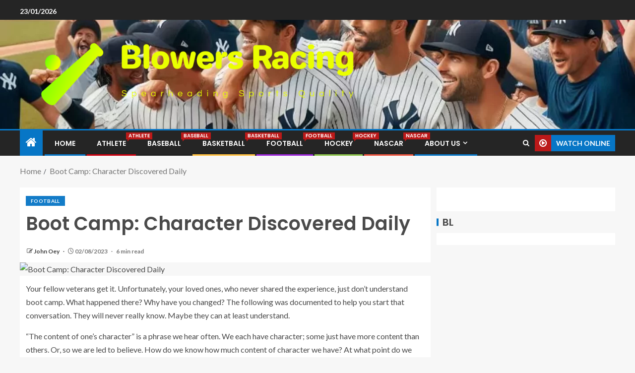

--- FILE ---
content_type: text/html; charset=UTF-8
request_url: https://blowersracing.com/boot-camp-character-discovered-daily.html
body_size: 15268
content:
<!doctype html>
<html lang="en-US" prefix="og: https://ogp.me/ns#">
<head>
    <meta charset="UTF-8">
    <meta name="viewport" content="width=device-width, initial-scale=1">
    <link rel="profile" href="https://gmpg.org/xfn/11">

    
<!-- Search Engine Optimization by Rank Math - https://rankmath.com/ -->
<title>best college football moments</title>
<meta name="description" content="Your fellow veterans get it. Unfortunately, your loved ones, who never shared the experience, just don&#039;t understand boot camp. What happened there? Why have"/>
<meta name="robots" content="follow, index, max-snippet:-1, max-video-preview:-1, max-image-preview:large"/>
<link rel="canonical" href="https://blowersracing.com/boot-camp-character-discovered-daily.html" />
<meta property="og:locale" content="en_US" />
<meta property="og:type" content="article" />
<meta property="og:title" content="best college football moments" />
<meta property="og:description" content="Your fellow veterans get it. Unfortunately, your loved ones, who never shared the experience, just don&#039;t understand boot camp. What happened there? Why have" />
<meta property="og:url" content="https://blowersracing.com/boot-camp-character-discovered-daily.html" />
<meta property="og:site_name" content="Blowers Racing" />
<meta property="article:tag" content="best college football moments" />
<meta property="article:section" content="Football" />
<meta property="article:published_time" content="2023-08-02T13:30:55+07:00" />
<meta name="twitter:card" content="summary_large_image" />
<meta name="twitter:title" content="best college football moments" />
<meta name="twitter:description" content="Your fellow veterans get it. Unfortunately, your loved ones, who never shared the experience, just don&#039;t understand boot camp. What happened there? Why have" />
<meta name="twitter:label1" content="Written by" />
<meta name="twitter:data1" content="John Oey" />
<meta name="twitter:label2" content="Time to read" />
<meta name="twitter:data2" content="6 minutes" />
<script type="application/ld+json" class="rank-math-schema">{"@context":"https://schema.org","@graph":[{"@type":["Person","Organization"],"@id":"https://blowersracing.com/#person","name":"John Oey","logo":{"@type":"ImageObject","@id":"https://blowersracing.com/#logo","url":"https://blowersracing.com/wp-content/uploads/2022/04/cropped-logo-7.png","contentUrl":"https://blowersracing.com/wp-content/uploads/2022/04/cropped-logo-7.png","caption":"Blowers Racing","inLanguage":"en-US","width":"841","height":"255"},"image":{"@type":"ImageObject","@id":"https://blowersracing.com/#logo","url":"https://blowersracing.com/wp-content/uploads/2022/04/cropped-logo-7.png","contentUrl":"https://blowersracing.com/wp-content/uploads/2022/04/cropped-logo-7.png","caption":"Blowers Racing","inLanguage":"en-US","width":"841","height":"255"}},{"@type":"WebSite","@id":"https://blowersracing.com/#website","url":"https://blowersracing.com","name":"Blowers Racing","publisher":{"@id":"https://blowersracing.com/#person"},"inLanguage":"en-US"},{"@type":"ImageObject","@id":"https://cdn.pixabay.com/photo/2016/11/23/15/28/architecture-1853520_960_720.jpg","url":"https://cdn.pixabay.com/photo/2016/11/23/15/28/architecture-1853520_960_720.jpg","width":"200","height":"200","caption":"Boot Camp: Character Discovered Daily","inLanguage":"en-US"},{"@type":"WebPage","@id":"https://blowersracing.com/boot-camp-character-discovered-daily.html#webpage","url":"https://blowersracing.com/boot-camp-character-discovered-daily.html","name":"best college football moments","datePublished":"2023-08-02T13:30:55+07:00","dateModified":"2023-08-02T13:30:55+07:00","isPartOf":{"@id":"https://blowersracing.com/#website"},"primaryImageOfPage":{"@id":"https://cdn.pixabay.com/photo/2016/11/23/15/28/architecture-1853520_960_720.jpg"},"inLanguage":"en-US"},{"@type":"Person","@id":"https://blowersracing.com/author/john-oey","name":"John Oey","url":"https://blowersracing.com/author/john-oey","image":{"@type":"ImageObject","@id":"https://secure.gravatar.com/avatar/b6490dd9aec620e1ca4c46d0ab2ccedc7d8651a2b55ad51c23566ae2bfc93382?s=96&amp;d=mm&amp;r=g","url":"https://secure.gravatar.com/avatar/b6490dd9aec620e1ca4c46d0ab2ccedc7d8651a2b55ad51c23566ae2bfc93382?s=96&amp;d=mm&amp;r=g","caption":"John Oey","inLanguage":"en-US"},"sameAs":["https://blowersracing.com/"]},{"@type":"BlogPosting","headline":"best college football moments","keywords":"best college football moments","datePublished":"2023-08-02T13:30:55+07:00","dateModified":"2023-08-02T13:30:55+07:00","articleSection":"Football","author":{"@id":"https://blowersracing.com/author/john-oey","name":"John Oey"},"publisher":{"@id":"https://blowersracing.com/#person"},"description":"Your fellow veterans get it. Unfortunately, your loved ones, who never shared the experience, just don&#039;t understand boot camp. What happened there? Why have","name":"best college football moments","@id":"https://blowersracing.com/boot-camp-character-discovered-daily.html#richSnippet","isPartOf":{"@id":"https://blowersracing.com/boot-camp-character-discovered-daily.html#webpage"},"image":{"@id":"https://cdn.pixabay.com/photo/2016/11/23/15/28/architecture-1853520_960_720.jpg"},"inLanguage":"en-US","mainEntityOfPage":{"@id":"https://blowersracing.com/boot-camp-character-discovered-daily.html#webpage"}}]}</script>
<!-- /Rank Math WordPress SEO plugin -->

<link rel='dns-prefetch' href='//fonts.googleapis.com' />
<link rel="alternate" type="application/rss+xml" title="Blowers Racing &raquo; Feed" href="https://blowersracing.com/feed" />
<link rel="alternate" title="oEmbed (JSON)" type="application/json+oembed" href="https://blowersracing.com/wp-json/oembed/1.0/embed?url=https%3A%2F%2Fblowersracing.com%2Fboot-camp-character-discovered-daily.html" />
<link rel="alternate" title="oEmbed (XML)" type="text/xml+oembed" href="https://blowersracing.com/wp-json/oembed/1.0/embed?url=https%3A%2F%2Fblowersracing.com%2Fboot-camp-character-discovered-daily.html&#038;format=xml" />
<style id='wp-img-auto-sizes-contain-inline-css' type='text/css'>
img:is([sizes=auto i],[sizes^="auto," i]){contain-intrinsic-size:3000px 1500px}
/*# sourceURL=wp-img-auto-sizes-contain-inline-css */
</style>

<style id='wp-emoji-styles-inline-css' type='text/css'>

	img.wp-smiley, img.emoji {
		display: inline !important;
		border: none !important;
		box-shadow: none !important;
		height: 1em !important;
		width: 1em !important;
		margin: 0 0.07em !important;
		vertical-align: -0.1em !important;
		background: none !important;
		padding: 0 !important;
	}
/*# sourceURL=wp-emoji-styles-inline-css */
</style>
<link rel='stylesheet' id='contact-form-7-css' href='https://blowersracing.com/wp-content/plugins/contact-form-7/includes/css/styles.css?ver=6.1.4' type='text/css' media='all' />
<style id='contact-form-7-inline-css' type='text/css'>
.wpcf7 .wpcf7-recaptcha iframe {margin-bottom: 0;}.wpcf7 .wpcf7-recaptcha[data-align="center"] > div {margin: 0 auto;}.wpcf7 .wpcf7-recaptcha[data-align="right"] > div {margin: 0 0 0 auto;}
/*# sourceURL=contact-form-7-inline-css */
</style>
<link rel='stylesheet' id='ez-toc-css' href='https://blowersracing.com/wp-content/plugins/easy-table-of-contents/assets/css/screen.min.css?ver=2.0.80' type='text/css' media='all' />
<style id='ez-toc-inline-css' type='text/css'>
div#ez-toc-container .ez-toc-title {font-size: 120%;}div#ez-toc-container .ez-toc-title {font-weight: 500;}div#ez-toc-container ul li , div#ez-toc-container ul li a {font-size: 95%;}div#ez-toc-container ul li , div#ez-toc-container ul li a {font-weight: 500;}div#ez-toc-container nav ul ul li {font-size: 90%;}.ez-toc-box-title {font-weight: bold; margin-bottom: 10px; text-align: center; text-transform: uppercase; letter-spacing: 1px; color: #666; padding-bottom: 5px;position:absolute;top:-4%;left:5%;background-color: inherit;transition: top 0.3s ease;}.ez-toc-box-title.toc-closed {top:-25%;}
.ez-toc-container-direction {direction: ltr;}.ez-toc-counter ul{counter-reset: item ;}.ez-toc-counter nav ul li a::before {content: counters(item, '.', decimal) '. ';display: inline-block;counter-increment: item;flex-grow: 0;flex-shrink: 0;margin-right: .2em; float: left; }.ez-toc-widget-direction {direction: ltr;}.ez-toc-widget-container ul{counter-reset: item ;}.ez-toc-widget-container nav ul li a::before {content: counters(item, '.', decimal) '. ';display: inline-block;counter-increment: item;flex-grow: 0;flex-shrink: 0;margin-right: .2em; float: left; }
/*# sourceURL=ez-toc-inline-css */
</style>
<link rel='stylesheet' id='aft-icons-css' href='https://blowersracing.com/wp-content/themes/enternews/assets/icons/style.css?ver=6.9' type='text/css' media='all' />
<link rel='stylesheet' id='bootstrap-css' href='https://blowersracing.com/wp-content/themes/enternews/assets/bootstrap/css/bootstrap.min.css?ver=6.9' type='text/css' media='all' />
<link rel='stylesheet' id='slick-css-css' href='https://blowersracing.com/wp-content/themes/enternews/assets/slick/css/slick.min.css?ver=6.9' type='text/css' media='all' />
<link rel='stylesheet' id='sidr-css' href='https://blowersracing.com/wp-content/themes/enternews/assets/sidr/css/jquery.sidr.dark.css?ver=6.9' type='text/css' media='all' />
<link rel='stylesheet' id='magnific-popup-css' href='https://blowersracing.com/wp-content/themes/enternews/assets/magnific-popup/magnific-popup.css?ver=6.9' type='text/css' media='all' />
<link rel='stylesheet' id='enternews-google-fonts-css' href='https://fonts.googleapis.com/css?family=Lato:400,300,400italic,900,700|Poppins:300,400,500,600,700|Roboto:100,300,400,500,700&#038;subset=latin,latin-ext' type='text/css' media='all' />
<link rel='stylesheet' id='enternews-style-css' href='https://blowersracing.com/wp-content/themes/enternews/style.css?ver=6.9' type='text/css' media='all' />
<style id='enternews-style-inline-css' type='text/css'>

        
            body,
            button,
            input,
            select,
            optgroup,
            textarea,
            p,
            .min-read,
            .enternews-widget.widget ul.cat-links li a
            {
            font-family: Lato;
            }
        
                    .enternews-widget.widget ul.nav-tabs li a,
            .nav-tabs>li,
            .main-navigation ul li a,
            body .post-excerpt,
            .sidebar-area .social-widget-menu ul li a .screen-reader-text,
            .site-title, h1, h2, h3, h4, h5, h6 {
            font-family: Poppins;
            }
        
                    .enternews-widget.widget .widget-title + ul li a,
            h4.af-author-display-name,
            .exclusive-posts .marquee a .circle-title-texts h4,
            .read-title h4 {
            font-family: Roboto;
            }

        

                    #af-preloader{
            background-color: #f5f2ee            }
        
        
            body.aft-default-mode .aft-widget-background-secondary-background.widget.enternews_youtube_video_slider_widget .widget-block .af-widget-body,
            body .post-excerpt::before,
            .enternews-widget .woocommerce-product-search button[type="submit"],
            body .enternews_author_info_widget.aft-widget-background-secondary-background.widget .widget-block,
            body .aft-widget-background-secondary-background.widget .widget-block .read-single,
            .secondary-sidebar-background #secondary,
            body .enternews_tabbed_posts_widget .nav-tabs > li > a.active,
            body .enternews_tabbed_posts_widget .nav-tabs > li > a.active:hover,
            body.aft-default-mode .enternews_posts_slider_widget.aft-widget-background-secondary-background .widget-block,
            body.aft-dark-mode .enternews_posts_slider_widget.aft-widget-background-secondary-background .widget-block,

            .aft-widget-background-secondary-background .social-widget-menu ul li a,
            .aft-widget-background-secondary-background .social-widget-menu ul li a[href*="facebook.com"],
            .aft-widget-background-secondary-background .social-widget-menu ul li a[href*="dribble.com"],
            .aft-widget-background-secondary-background .social-widget-menu ul li a[href*="vk.com"],
            .aft-widget-background-secondary-background .social-widget-menu ul li a[href*="x.com"],
            .aft-widget-background-secondary-background .social-widget-menu ul li a[href*="twitter.com"],
            .aft-widget-background-secondary-background .social-widget-menu ul li a[href*="linkedin.com"],
            .aft-widget-background-secondary-background .social-widget-menu ul li a[href*="instagram.com"],
            .aft-widget-background-secondary-background .social-widget-menu ul li a[href*="youtube.com"],
            .aft-widget-background-secondary-background .social-widget-menu ul li a[href*="vimeo.com"],
            .aft-widget-background-secondary-background .social-widget-menu ul li a[href*="pinterest.com"],
            .aft-widget-background-secondary-background .social-widget-menu ul li a[href*="tumblr.com"],
            .aft-widget-background-secondary-background .social-widget-menu ul li a[href*="wordpress.org"],
            .aft-widget-background-secondary-background .social-widget-menu ul li a[href*="whatsapp.com"],
            .aft-widget-background-secondary-background .social-widget-menu ul li a[href*="reddit.com"],
            .aft-widget-background-secondary-background .social-widget-menu ul li a[href*="t.me"],
            .aft-widget-background-secondary-background .social-widget-menu ul li a[href*="ok.ru"],
            .aft-widget-background-secondary-background .social-widget-menu ul li a[href*="wechat.com"],
            .aft-widget-background-secondary-background .social-widget-menu ul li a[href*="weibo.com"],
            .aft-widget-background-secondary-background .social-widget-menu ul li a[href*="github.com"],

            body.aft-dark-mode .is-style-fill a.wp-block-button__link:not(.has-text-color),
            body.aft-default-mode .is-style-fill a.wp-block-button__link:not(.has-text-color),

            body.aft-default-mode .aft-main-banner-section .af-banner-carousel-1.secondary-background,
            body.aft-dark-mode .aft-main-banner-section .af-banner-carousel-1.secondary-background,

            body.aft-default-mode .aft-main-banner-section .af-editors-pick .secondary-background .af-sec-post .read-single,
            body.aft-dark-mode .aft-main-banner-section .af-editors-pick .secondary-background .af-sec-post .read-single,

            body.aft-default-mode .aft-main-banner-section .af-trending-news-part .trending-posts.secondary-background .read-single,
            body.aft-dark-mode .aft-main-banner-section .af-trending-news-part .trending-posts.secondary-background .read-single,

            body.aft-dark-mode.alternative-sidebar-background #secondary .widget-title .header-after::before,
            body.aft-default-mode .wp-block-group .wp-block-comments-title::before,
            body.aft-default-mode .wp-block-group .wp-block-heading::before,
            body.aft-default-mode .wp-block-search__label::before,
            body .widget-title .header-after:before,
            body .widget-title .category-color-1.header-after::before,
            body .header-style1 .header-right-part .popular-tag-custom-link > div.custom-menu-link a > span,
            body .aft-home-icon,
            body.aft-dark-mode input[type="submit"],
            body .entry-header-details .af-post-format i:after,
            body.aft-default-mode .enternews-pagination .nav-links .page-numbers.current,
            body #scroll-up,
            .wp-block-search__button,
            body.aft-dark-mode button,
            body.aft-dark-mode input[type="button"],
            body.aft-dark-mode input[type="reset"],
            body.aft-dark-mode input[type="submit"],
            body input[type="reset"],
            body input[type="submit"],
            body input[type="button"],
            body .inner-suscribe input[type=submit],
            body .widget-title .header-after:after,
            body .widget-title .category-color-1.header-after:after,
            body.aft-default-mode .inner-suscribe input[type=submit],
            body.aft-default-mode .enternews_tabbed_posts_widget .nav-tabs > li > a.active:hover,
            body.aft-default-mode .enternews_tabbed_posts_widget .nav-tabs > li > a.active,
            body .aft-main-banner-section .aft-trending-latest-popular .nav-tabs>li.active,
            body .header-style1 .header-right-part > div.custom-menu-link > a,
            body .aft-popular-taxonomies-lists ul li a span.tag-count,
            body .aft-widget-background-secondary-background.widget .widget-block .read-single
            {
            background-color: #0776C6;
            }
            body.aft-dark-mode .is-style-outline a.wp-block-button__link:not(.has-text-color):hover,
            body.aft-default-mode .is-style-outline a.wp-block-button__link:not(.has-text-color):hover,
            body.aft-dark-mode .is-style-outline a.wp-block-button__link:not(.has-text-color),
            body.aft-default-mode .is-style-outline a.wp-block-button__link:not(.has-text-color),
            body.aft-dark-mode:not(.alternative-sidebar-background) #secondary .color-pad .wp-calendar-nav span a:not(.enternews-categories),
            body .enternews-pagination .nav-links .page-numbers:not(.current),
            body.aft-dark-mode .site-footer #wp-calendar tfoot tr td a,
            body.aft-dark-mode #wp-calendar tfoot td a,
            body.aft-default-mode .site-footer #wp-calendar tfoot tr td a,
            body.aft-default-mode #wp-calendar tfoot td a,
            body.aft-dark-mode #wp-calendar tfoot td a,
            body.aft-default-mode .wp-calendar-nav span a,
            body.aft-default-mode .wp-calendar-nav span a:visited,
            body.aft-dark-mode .wp-calendar-nav span a,
            body.aft-dark-mode #wp-calendar tbody td a,
            body.aft-dark-mode #wp-calendar tbody td#today,
            body.aft-dark-mode:not(.alternative-sidebar-background) #secondary .color-pad #wp-calendar tbody td a:not(.enternews-categories),
            body.aft-default-mode #wp-calendar tbody td#today,
            body.aft-default-mode #wp-calendar tbody td a,
            body.aft-default-mode .sticky .read-title h4 a:before {
            color: #0776C6;
            }

            body .post-excerpt {
            border-left-color: #0776C6;
            }

            body.aft-dark-mode .read-img .min-read-post-comment:after,
            body.aft-default-mode .read-img .min-read-post-comment:after{
            border-top-color: #0776C6;
            }

            body .af-fancy-spinner .af-ring:nth-child(1){
            border-right-color: #0776C6;
            }
            body.aft-dark-mode .enternews-pagination .nav-links .page-numbers.current {
            background-color: #0776C6;
            }
            body.aft-dark-mode .is-style-outline a.wp-block-button__link:not(.has-text-color),
            body.aft-default-mode .is-style-outline a.wp-block-button__link:not(.has-text-color),
            body.aft-dark-mode .enternews-pagination .nav-links .page-numbers,
            body.aft-default-mode .enternews-pagination .nav-links .page-numbers,
            body .af-sp-wave:after,
            body .bottom-bar{
            border-color: #0776C6;
            }

        
        .elementor-default .elementor-section.elementor-section-full_width > .elementor-container,
        .elementor-default .elementor-section.elementor-section-boxed > .elementor-container,
        .elementor-page .elementor-section.elementor-section-full_width > .elementor-container,
        .elementor-page .elementor-section.elementor-section-boxed > .elementor-container{
        max-width: 1200px;
        }
        .full-width-content .elementor-section-stretched,
        .align-content-left .elementor-section-stretched,
        .align-content-right .elementor-section-stretched {
        max-width: 100%;
        left: 0 !important;
        }

/*# sourceURL=enternews-style-inline-css */
</style>
<script type="c1fe51a31275fdc52f6c1665-text/javascript" src="https://blowersracing.com/wp-includes/js/jquery/jquery.min.js?ver=3.7.1" id="jquery-core-js"></script>
<script type="c1fe51a31275fdc52f6c1665-text/javascript" src="https://blowersracing.com/wp-includes/js/jquery/jquery-migrate.min.js?ver=3.4.1" id="jquery-migrate-js"></script>
<link rel="https://api.w.org/" href="https://blowersracing.com/wp-json/" /><link rel="alternate" title="JSON" type="application/json" href="https://blowersracing.com/wp-json/wp/v2/posts/9073" /><link rel="EditURI" type="application/rsd+xml" title="RSD" href="https://blowersracing.com/xmlrpc.php?rsd" />
<meta name="generator" content="WordPress 6.9" />
<link rel='shortlink' href='https://blowersracing.com/?p=9073' />
<!-- FIFU:meta:begin:image -->
<meta property="og:image" content="https://cdn.pixabay.com/photo/2016/11/23/15/28/architecture-1853520_960_720.jpg" />
<!-- FIFU:meta:end:image --><!-- FIFU:meta:begin:twitter -->
<meta name="twitter:card" content="summary_large_image" />
<meta name="twitter:title" content="Boot Camp: Character Discovered Daily" />
<meta name="twitter:description" content="" />
<meta name="twitter:image" content="https://cdn.pixabay.com/photo/2016/11/23/15/28/architecture-1853520_960_720.jpg" />
<!-- FIFU:meta:end:twitter -->        <style type="text/css">
                        body .header-style1 .top-header.data-bg:before,
            body .header-style1 .main-header.data-bg:before {
                background: rgba(0, 0, 0, 0);
            }

                        .site-title,
            .site-description {
                position: absolute;
                clip: rect(1px, 1px, 1px, 1px);
                display: none;
            }

            
            

        </style>
        <script type="c1fe51a31275fdc52f6c1665-text/javascript" id="google_gtagjs" src="https://www.googletagmanager.com/gtag/js?id=G-NFTHNN6E5C" async="async"></script>
<script type="c1fe51a31275fdc52f6c1665-text/javascript" id="google_gtagjs-inline">
/* <![CDATA[ */
window.dataLayer = window.dataLayer || [];function gtag(){dataLayer.push(arguments);}gtag('js', new Date());gtag('config', 'G-NFTHNN6E5C', {} );
/* ]]> */
</script>
<link rel="icon" href="https://blowersracing.com/wp-content/uploads/2024/06/cropped-cropped-default-1-32x32.png" sizes="32x32" />
<link rel="icon" href="https://blowersracing.com/wp-content/uploads/2024/06/cropped-cropped-default-1-192x192.png" sizes="192x192" />
<link rel="apple-touch-icon" href="https://blowersracing.com/wp-content/uploads/2024/06/cropped-cropped-default-1-180x180.png" />
<meta name="msapplication-TileImage" content="https://blowersracing.com/wp-content/uploads/2024/06/cropped-cropped-default-1-270x270.png" />

<!-- FIFU:jsonld:begin -->
<script type="application/ld+json">{"@context":"https://schema.org","@graph":[{"@type":"ImageObject","@id":"https://cdn.pixabay.com/photo/2016/11/23/15/28/architecture-1853520_960_720.jpg","url":"https://cdn.pixabay.com/photo/2016/11/23/15/28/architecture-1853520_960_720.jpg","contentUrl":"https://cdn.pixabay.com/photo/2016/11/23/15/28/architecture-1853520_960_720.jpg","mainEntityOfPage":"https://blowersracing.com/boot-camp-character-discovered-daily.html"}]}</script>
<!-- FIFU:jsonld:end -->
<link rel="preload" as="image" href="https://cdn.pixabay.com/photo/2016/11/23/15/28/architecture-1853520_960_720.jpg"><link rel="preload" as="image" href="https://cdn.pixabay.com/photo/2017/07/03/10/23/sport-2467183_960_720.jpg"><link rel="preload" as="image" href="https://cdn.pixabay.com/photo/2014/03/18/20/21/man-290186_960_720.jpg"><link rel="preload" as="image" href="https://cdn.pixabay.com/photo/2018/04/11/02/19/sunset-3309381_960_720.jpg"><link rel="preload" as="image" href="https://cdn.pixabay.com/photo/2017/09/07/09/58/basketball-2724391_960_720.png"><link rel="preload" as="image" href="https://cdn.pixabay.com/photo/2019/06/19/18/35/ice-hockey-4285440_960_720.jpg"><link rel="preload" as="image" href="https://cdn.pixabay.com/photo/2017/07/03/10/23/sport-2467183_960_720.jpg"><link rel="preload" as="image" href="https://cdn.pixabay.com/photo/2018/04/06/14/33/woman-3295953_960_720.jpg"></head>









<body class="wp-singular post-template-default single single-post postid-9073 single-format-standard wp-custom-logo wp-embed-responsive wp-theme-enternews aft-sticky-sidebar aft-default-mode default-sidebar-background header-image-default aft-main-banner-wide aft-hide-comment-count-in-list aft-hide-minutes-read-in-list aft-hide-date-author-in-list default-content-layout content-with-single-sidebar align-content-left">

<div id="page" class="site">
    <a class="skip-link screen-reader-text" href="#content">Skip to content</a>


    
    <header id="masthead" class="header-style1 header-layout-side">

          <div class="top-header">
        <div class="container-wrapper">
            <div class="top-bar-flex">
                <div class="top-bar-left col-66">
                    <div class="date-bar-left">
                                                    <span class="topbar-date">
                                        23/01/2026                                    </span>

                                                                    </div>
                                            <div class="af-secondary-menu">
                            <div class="container-wrapper">
                                
                            </div>
                        </div>
                                        </div>

                <div class="top-bar-right col-3">
  						<span class="aft-small-social-menu">
  							  						</span>
                </div>
            </div>
        </div>

    </div>
<div class="main-header  data-bg"
     data-background="https://blowersracing.com/wp-content/uploads/2024/06/cropped-89c13b04-5c42-4a5f-b7bf-4d862a11fe8c-1-665d83d19bc50-1.webp">
    <div class="container-wrapper">
        <div class="af-container-row af-flex-container af-main-header-container">

            
            <div class="af-flex-container af-inner-header-container pad aft-no-side-promo">

                <div class="logo-brand af-inner-item">
                    <div class="site-branding">
                        <a href="https://blowersracing.com/" class="custom-logo-link" rel="home"><img width="801" height="175" src="https://blowersracing.com/wp-content/uploads/2024/06/cropped-default-1.png" class="custom-logo" alt="Blowers Racing" decoding="async" fetchpriority="high" srcset="https://blowersracing.com/wp-content/uploads/2024/06/cropped-default-1.png 801w, https://blowersracing.com/wp-content/uploads/2024/06/cropped-default-1-300x66.png 300w, https://blowersracing.com/wp-content/uploads/2024/06/cropped-default-1-768x168.png 768w" sizes="(max-width: 801px) 100vw, 801px" /></a>                            <p class="site-title font-family-1">
                                <a href="https://blowersracing.com/"
                                   rel="home">Blowers Racing</a>
                            </p>
                                                                            <p class="site-description">Spearheading Sports Quality</p>
                                            </div>
                </div>

                

                            </div>

        </div>
    </div>

</div>


      <div class="header-menu-part">
        <div id="main-navigation-bar" class="bottom-bar">
          <div class="navigation-section-wrapper">
            <div class="container-wrapper">
              <div class="header-middle-part">
                <div class="navigation-container">
                  <nav class="main-navigation clearfix">
                                          <span class="aft-home-icon">
                                                <a href="https://blowersracing.com" aria-label="Home">
                          <i class="fa fa-home"
                            aria-hidden="true"></i>
                        </a>
                      </span>
                                        <div class="main-navigation-container-items-wrapper">
                      <span
                        class="toggle-menu"
                        role="button"
                        aria-controls="primary-menu"
                        aria-expanded="false"
                        tabindex="0"
                        aria-label="Menu"
                        aria-expanded="false">
                        <a href="javascript:void(0)" aria-label="Menu" class="aft-void-menu">
                          <span class="screen-reader-text">
                            Primary Menu                          </span>
                          <i class="ham"></i>
                        </a>
                      </span>
                      <div class="menu main-menu menu-desktop show-menu-border"><ul id="primary-menu" class="menu"><li id="menu-item-35" class="menu-item menu-item-type-custom menu-item-object-custom menu-item-home menu-item-35"><a href="https://blowersracing.com/">Home</a></li>
<li id="menu-item-5944" class="menu-item menu-item-type-taxonomy menu-item-object-category menu-item-5944"><a href="https://blowersracing.com/category/athlete">Athlete<span class="menu-description">Athlete</span></a></li>
<li id="menu-item-5945" class="menu-item menu-item-type-taxonomy menu-item-object-category menu-item-5945"><a href="https://blowersracing.com/category/baseball">Baseball<span class="menu-description">Baseball</span></a></li>
<li id="menu-item-5946" class="menu-item menu-item-type-taxonomy menu-item-object-category menu-item-5946"><a href="https://blowersracing.com/category/basketball">Basketball<span class="menu-description">Basketball</span></a></li>
<li id="menu-item-5947" class="menu-item menu-item-type-taxonomy menu-item-object-category current-post-ancestor current-menu-parent current-post-parent menu-item-5947"><a href="https://blowersracing.com/category/football">Football<span class="menu-description">Football</span></a></li>
<li id="menu-item-5948" class="menu-item menu-item-type-taxonomy menu-item-object-category menu-item-5948"><a href="https://blowersracing.com/category/hockey">Hockey<span class="menu-description">Hockey</span></a></li>
<li id="menu-item-5949" class="menu-item menu-item-type-taxonomy menu-item-object-category menu-item-5949"><a href="https://blowersracing.com/category/nascar">Nascar<span class="menu-description">Nascar</span></a></li>
<li id="menu-item-29" class="menu-item menu-item-type-post_type menu-item-object-page menu-item-has-children menu-item-29"><a href="https://blowersracing.com/about-us">About Us</a>
<ul class="sub-menu">
	<li id="menu-item-32" class="menu-item menu-item-type-post_type menu-item-object-page menu-item-privacy-policy menu-item-32"><a rel="privacy-policy" href="https://blowersracing.com/privacy-policy">Privacy Policy</a></li>
	<li id="menu-item-33" class="menu-item menu-item-type-post_type menu-item-object-page menu-item-33"><a href="https://blowersracing.com/terms-and-conditions">Terms and Conditions</a></li>
	<li id="menu-item-31" class="menu-item menu-item-type-post_type menu-item-object-page menu-item-31"><a href="https://blowersracing.com/contact-us">Contact Us</a></li>
	<li id="menu-item-34" class="menu-item menu-item-type-post_type menu-item-object-page menu-item-34"><a href="https://blowersracing.com/sitemap">Sitemap</a></li>
	<li id="menu-item-30" class="menu-item menu-item-type-post_type menu-item-object-page menu-item-30"><a href="https://blowersracing.com/advertise-here">Advertise Here</a></li>
</ul>
</li>
</ul></div>                    </div>
                  </nav>
                </div>
              </div>
              <div class="header-right-part">
                <div class="af-search-wrap">
                  <div class="search-overlay">
                    <a href="#" title="Search" aria-label="Search" class="search-icon">
                      <i class="fa fa-search"></i>
                    </a>
                    <div class="af-search-form">
                      <form role="search" method="get" class="search-form" action="https://blowersracing.com/">
				<label>
					<span class="screen-reader-text">Search for:</span>
					<input type="search" class="search-field" placeholder="Search &hellip;" value="" name="s" />
				</label>
				<input type="submit" class="search-submit" value="Search" />
			</form>                    </div>
                  </div>
                </div>
                <div class="popular-tag-custom-link">
                                      <div class="custom-menu-link">

                      <a href="">
                        <i class="fa fa-play-circle-o"
                          aria-hidden="true"></i>
                        <span>Watch Online</span>
                      </a>
                    </div>

                  
                </div>
              </div>
            </div>
          </div>
        </div>
      </div>

    </header>

    <!-- end slider-section -->

    
                   <div class="container-wrapper">
            <div class="af-breadcrumbs font-family-1 color-pad af-container-block-wrapper">

                <div role="navigation" aria-label="Breadcrumbs" class="breadcrumb-trail breadcrumbs" itemprop="breadcrumb"><ul class="trail-items" itemscope itemtype="http://schema.org/BreadcrumbList"><meta name="numberOfItems" content="2" /><meta name="itemListOrder" content="Ascending" /><li itemprop="itemListElement" itemscope itemtype="http://schema.org/ListItem" class="trail-item trail-begin"><a href="https://blowersracing.com" rel="home" itemprop="item"><span itemprop="name">Home</span></a><meta itemprop="position" content="1" /></li><li itemprop="itemListElement" itemscope itemtype="http://schema.org/ListItem" class="trail-item trail-end"><a href="https://blowersracing.com/boot-camp-character-discovered-daily.html" itemprop="item"><span itemprop="name">Boot Camp: Character Discovered Daily</span></a><meta itemprop="position" content="2" /></li></ul></div>
            </div>
        </div>
        


    <div id="content" class="container-wrapper ">
    <div class="af-container-block-wrapper clearfix">
        <div id="primary" class="content-area ">
            <main id="main" class="site-main ">
                                    <article id="post-9073" class="post-9073 post type-post status-publish format-standard has-post-thumbnail hentry category-football tag-best-college-football-moments">


                        <header class="entry-header">

                            <div class="enternews-entry-header-details-wrap">
                                    <div class="entry-header-details  af-have-yt-link">
                    <div class="read-categories af-category-inside-img">
                <ul class="cat-links"><li class="meta-category">
                             <a class="enternews-categories category-color-1"aria-label="Football" href="https://blowersracing.com/category/football" alt="View all posts in Football"> 
                                 Football
                             </a>
                        </li></ul>
            </div>
        
        <h1 class="entry-title">Boot Camp: Character Discovered Daily</h1>        <div class="post-meta-share-wrapper">
            <div class="post-meta-detail">
                                    <span class="min-read-post-format">
                                                                            </span>
                <span class="entry-meta">
                                        
      <span class="item-metadata posts-author byline">
        <i class="fa fa-pencil-square-o"></i>
                        <a href="https://blowersracing.com/author/john-oey">
                    John Oey                </a>
             </span>
                                    </span>
                      <span class="item-metadata posts-date">
        <i class="fa fa-clock-o"></i>
        02/08/2023      </span>
                    <span class="min-read">6 min read</span>            </div>
                    </div>


    </div>
                                </div>
                        </header><!-- .entry-header -->

                        <div class="enternews-entry-featured-image-wrap float-l">
                                    <div class="read-img pos-rel">
                    <div class="post-thumbnail full-width-image">
          <img post-id="9073" fifu-featured="1" width="1024" src="https://cdn.pixabay.com/photo/2016/11/23/15/28/architecture-1853520_960_720.jpg" class="attachment-enternews-featured size-enternews-featured wp-post-image" alt="Boot Camp: Character Discovered Daily" title="Boot Camp: Character Discovered Daily" title="Boot Camp: Character Discovered Daily" decoding="async" />        </div>
      
                <span class="aft-image-caption-wrap">
                                  </span>
        </div>
                            </div>


                        
                        <div class="entry-content-wrap read-single">
                            

        <div class="entry-content read-details">
            <p>Your fellow veterans get it. Unfortunately, your loved ones, who never shared the experience, just don&#8217;t understand boot camp. What happened there? Why have you changed? The following was documented to help you start that conversation. They will never really know. Maybe they can at least understand.</p>
<p>&#8220;The content of one&#8217;s character&#8221; is a phrase we hear often. We each have character; some just have more content than others. Or, so we are led to believe. How do we know how much content of character we have? At what point do we reach our bottom? How do we react when we stare into that abyss? These are the questions basic military training, known affectionately as &#8216;boot camp&#8217;, allows each one of us to answer for ourselves.</p>
<p>During the summer of 1989, I had the distinct pleasure of serving as a Cadet Training Officer for Air Force ROTC at Dover AFB, DE. This was a six-week encampment designed to both mold college students into leaders of American warriors and to weed out those unable to meet stringent USAF officer requirements. Along with the rest of the staff, I reported a week early for mission review and plan development.</p>
<p>Just hours before the cadets would arrive at daybreak, my true mission was completely revealed. After spending the evening together as a staff for R&amp;R, I looked around the room only to realize that I was left alone with the Commandant of Cadets, a Lieutenant Colonel of impeccable credentials. He asked me to sit close to him and began to speak out of character in soft tones, &#8220;Civilians will be arriving here in a few hours. I&#8217;m counting on you to make sure officer candidates leave.&#8221; Expecting this was the complete thought, I responded with the customary &#8220;Hooah&#8221; to acknowledge I understood my mission and accepted its challenge. But, he went on.</p>
<p>As he spoke, I felt his intensity rise. Though he never got loud, his passion and sincerity captured my attention and filled me with great anticipation. I was no longer having a casual conversation. I was experiencing one of the most memorable moments of my life which would lead to a significant emotional event in the coming weeks. &#8220;I want you to break every cadet that comes through that gate. Break them mentally, break them physically, or break them emotionally &#8211; but, break them! Then, they&#8217;ll know the depth of their character.&#8221; I sat there, mouth agape, obviously taken by surprise and pondering deep thoughts as he finished, &#8220;They can&#8217;t be rebuilt Air Force&#8230; They can&#8217;t lead Airmen to war&#8230; Until they find what they&#8217;ve got deep inside.&#8221;</p>
<p>It was almost four weeks later until I internalized his words. I was checking the barracks at o&#8217;dark thirty, expecting the cadets all asleep; yet, knowing they might be shining shoes by the light of the moon or studying by flashlight. These things had to be done at night. Time was not permitted in the daily routine for cadets to accomplish all assigned tasks. Nonetheless, as the night-stalker, my duty was to punish anyone caught. It was a game. They had to do whatever necessary to pass courses, inspections, and physical fitness tests; I amped up the difficulty level. There was only one cadet up that night. He was out in the open scrubbing the floor to a high polish when I came upon him.</p>
<p>Within minutes I had him outside doing push-ups. As he counted them off, &#8220;1, 2, 3, 1, sir&#8230;1, 2, 3, 2, sir&#8221; I detected a comical flippancy to his cadence. He had done this before. He knew the game by now and was prepared to wait me out so he could return to his barracks and feign sleep until I left the area. The Commandant&#8217;s words returned to me. I didn&#8217;t quite know how to accomplish my mission. I did know: <em>failure was not an option</em>.</p>
<p>This was a huge specimen of a man before me. Had he not chosen to defend freedom, he could have easily decided to spend his time chasing a football as he broke linemen in half and ate quarterbacks for a light snack. He proceeded past 50. I lectured. I told him he was government property now and he was not taking very good care of that property. By the time he passed 100, I was extolling the virtues of sleep and the body&#8217;s need for rest. It was not until close to 200 four-count push-ups that he even began to slow. But, by 250 he was mine. I didn&#8217;t need to yell. I had learned that a whisper was much more powerful. I put my lips ever-so-close to ear and questioned his manhood. As his arms began to shake from lifting his mammoth frame so many times, I knew his strength was leaving him. A few more and he was physically unable to continue. I had forced him to the end of his physical limits. He tried to push himself up; but, his arms were no longer cooperating.</p>
<p>&#8220;Have you had enough?&#8221; I barked loud enough to change the mood; yet, not so loud as to wake those sleeping inside. &#8220;No, sir,&#8221; he returned crisply, now with serious desperation in his tone. I invited him to quit, &#8220;Maybe my Air Force isn&#8217;t the place for you, cadet. Say the word and you&#8217;ll be back in your mother&#8217;s arms before this time tomorrow.&#8221; I barely completed the sentence when he belched out, &#8220;I will not quit, sir.&#8221; His body didn&#8217;t agree. He was done. I called him to attention and stood nose-to-nose with him. &#8220;This isn&#8217;t the job for you,&#8221; I prodded softly &#8220;why don&#8217;t you go back home to mommy. There&#8217;s enough Air Force in me for the two of us. Say the word, cadet.&#8221; His face began to tighten. His muscles, though fatigued, grew taught. His eyes pierced me like daggers. His gaze was chilling.</p>
<p>I was no slouch myself. At 6&#8242; 5&#8243;, 220 lbs I was not only the Athletic Training Officer, I was also a martial arts fighter with the state record for the fastest knock-out in Pennsylvanian history and a soon-to-be Air Force athlete for that sport. Though I had faced large men in the ring, what stood eyeball-to-eyeball before me was more than a man. He was a giant of which epics are written &#8211; a mountain given voice. As I noticed the muscular definition of his tree-trunk-like arms, I believed I could almost smell his rage.</p>
<p>Just as I prepared for the worst, I realized it was not rage in the air. It was the content of a man&#8217;s character I was witnessing. A tear rolled down from his right eye. &#8220;I will not quit, sir&#8221; he bellowed out as his voiced cracked, &#8220;there is nothing you can do to me&#8230;&#8221; Both eyes were tearing now. &#8220;Nothing you can say to me&#8230;&#8221; The resolve returned to his voice. &#8220;&#8230;to make me quit, sir.&#8221; He straightened his shoulders even more, tightened his fists, stood at attention in perfect form and finished, &#8220;We can stay here as long as you want, sir&#8230;.as long as you need to&#8230; &#8217;til you understand, that I WILL NEVER QUIT!&#8221; We didn&#8217;t need to stay any longer. My work was done. He had found his bottom and saw the content it contained.</p>
<p>Weeks later, at his graduation ceremony, he saluted smartly then extended his hand in friendship. &#8220;I&#8217;ll never be able to thank you properly for that night,&#8221; he said as his eyes dropped from mine. I took his hand and shook it with purpose, responding, &#8220;And you&#8217;ll never need to, Hooah?&#8221; His gazed affixed firmly to mine as his grip strengthened and he ended our time together with one parting thought. For there was but one thing he could say to show his complete understanding: &#8220;Hooah.&#8221; This was a leader of warriors.</p>
                            <div class="post-item-metadata entry-meta">
                    <span class="tags-links">Tags: <a href="https://blowersracing.com/tag/best-college-football-moments" rel="tag">best college football moments</a></span>                </div>
                        
	<nav class="navigation post-navigation" aria-label="Post navigation">
		<h2 class="screen-reader-text">Post navigation</h2>
		<div class="nav-links"><div class="nav-previous"><a href="https://blowersracing.com/cylinder-head-air-flow.html" rel="prev"><span class="em-post-navigation">Previous</span> Cylinder Head Air Flow</a></div><div class="nav-next"><a href="https://blowersracing.com/big-names-in-american-football-history.html" rel="next"><span class="em-post-navigation">Next</span> Big Names in American Football History</a></div></div>
	</nav>                    </div><!-- .entry-content -->
                        </div>

                        <div class="aft-comment-related-wrap">
                            
                            
<div class="promotionspace enable-promotionspace">


  <div class="af-reated-posts grid-layout">
            <h4 class="widget-title header-after1">
          <span class="header-after">
            More Stories          </span>
        </h4>
            <div class="af-container-row clearfix">
                  <div class="col-3 float-l pad latest-posts-grid af-sec-post" data-mh="latest-posts-grid">
            <div class="read-single color-pad">
              <div class="read-img pos-rel read-bg-img">
                <img post-id="8581" fifu-featured="1" width="300" height="300" src="https://cdn.pixabay.com/photo/2017/07/03/10/23/sport-2467183_960_720.jpg" class="attachment-medium size-medium wp-post-image" alt="Golf Ball Comparison For The Average Golfer" title="Golf Ball Comparison For The Average Golfer" title="Golf Ball Comparison For The Average Golfer" decoding="async" />                <div class="min-read-post-format">
                                    <span class="min-read-item">
                    <span class="min-read">3 min read</span>                  </span>
                </div>
                <a href="https://blowersracing.com/golf-ball-comparison-for-the-average-golfer.html" aria-label="Golf Ball Comparison For The Average Golfer"></a>
                <div class="read-categories af-category-inside-img">

                  <ul class="cat-links"><li class="meta-category">
                             <a class="enternews-categories category-color-1"aria-label="Football" href="https://blowersracing.com/category/football" alt="View all posts in Football"> 
                                 Football
                             </a>
                        </li></ul>                </div>
              </div>
              <div class="read-details color-tp-pad no-color-pad">

                <div class="read-title">
                  <h4>
                    <a href="https://blowersracing.com/golf-ball-comparison-for-the-average-golfer.html" aria-label="Golf Ball Comparison For The Average Golfer">Golf Ball Comparison For The Average Golfer</a>
                  </h4>
                </div>
                <div class="entry-meta">
                  
      <span class="author-links">

                  <span class="item-metadata posts-date">
            <i class="fa fa-clock-o"></i>
            20/01/2026          </span>
                
          <span class="item-metadata posts-author byline">
            <i class="fa fa-pencil-square-o"></i>
                            <a href="https://blowersracing.com/author/john-oey">
                    John Oey                </a>
                 </span>
          
      </span>
                    </div>

              </div>
            </div>
          </div>
                <div class="col-3 float-l pad latest-posts-grid af-sec-post" data-mh="latest-posts-grid">
            <div class="read-single color-pad">
              <div class="read-img pos-rel read-bg-img">
                <img post-id="9211" fifu-featured="1" width="300" height="300" src="https://cdn.pixabay.com/photo/2014/03/18/20/21/man-290186_960_720.jpg" class="attachment-medium size-medium wp-post-image" alt="Equal Education For All American Students" title="Equal Education For All American Students" title="Equal Education For All American Students" decoding="async" />                <div class="min-read-post-format">
                                    <span class="min-read-item">
                    <span class="min-read">7 min read</span>                  </span>
                </div>
                <a href="https://blowersracing.com/equal-education-for-all-american-students.html" aria-label="Equal Education For All American Students"></a>
                <div class="read-categories af-category-inside-img">

                  <ul class="cat-links"><li class="meta-category">
                             <a class="enternews-categories category-color-1"aria-label="Football" href="https://blowersracing.com/category/football" alt="View all posts in Football"> 
                                 Football
                             </a>
                        </li></ul>                </div>
              </div>
              <div class="read-details color-tp-pad no-color-pad">

                <div class="read-title">
                  <h4>
                    <a href="https://blowersracing.com/equal-education-for-all-american-students.html" aria-label="Equal Education For All American Students">Equal Education For All American Students</a>
                  </h4>
                </div>
                <div class="entry-meta">
                  
      <span class="author-links">

                  <span class="item-metadata posts-date">
            <i class="fa fa-clock-o"></i>
            11/01/2026          </span>
                
          <span class="item-metadata posts-author byline">
            <i class="fa fa-pencil-square-o"></i>
                            <a href="https://blowersracing.com/author/john-oey">
                    John Oey                </a>
                 </span>
          
      </span>
                    </div>

              </div>
            </div>
          </div>
                <div class="col-3 float-l pad latest-posts-grid af-sec-post" data-mh="latest-posts-grid">
            <div class="read-single color-pad">
              <div class="read-img pos-rel read-bg-img">
                <img post-id="8183" fifu-featured="1" width="300" height="300" src="https://cdn.pixabay.com/photo/2018/04/11/02/19/sunset-3309381_960_720.jpg" class="attachment-medium size-medium wp-post-image" alt="Benefits of Live Streaming Cooking Skills on Social Media Platforms" title="Benefits of Live Streaming Cooking Skills on Social Media Platforms" title="Benefits of Live Streaming Cooking Skills on Social Media Platforms" decoding="async" loading="lazy" />                <div class="min-read-post-format">
                                    <span class="min-read-item">
                    <span class="min-read">3 min read</span>                  </span>
                </div>
                <a href="https://blowersracing.com/benefits-of-live-streaming-cooking-skills-on-social-media-platforms.html" aria-label="Benefits of Live Streaming Cooking Skills on Social Media Platforms"></a>
                <div class="read-categories af-category-inside-img">

                  <ul class="cat-links"><li class="meta-category">
                             <a class="enternews-categories category-color-1"aria-label="Football" href="https://blowersracing.com/category/football" alt="View all posts in Football"> 
                                 Football
                             </a>
                        </li></ul>                </div>
              </div>
              <div class="read-details color-tp-pad no-color-pad">

                <div class="read-title">
                  <h4>
                    <a href="https://blowersracing.com/benefits-of-live-streaming-cooking-skills-on-social-media-platforms.html" aria-label="Benefits of Live Streaming Cooking Skills on Social Media Platforms">Benefits of Live Streaming Cooking Skills on Social Media Platforms</a>
                  </h4>
                </div>
                <div class="entry-meta">
                  
      <span class="author-links">

                  <span class="item-metadata posts-date">
            <i class="fa fa-clock-o"></i>
            05/01/2026          </span>
                
          <span class="item-metadata posts-author byline">
            <i class="fa fa-pencil-square-o"></i>
                            <a href="https://blowersracing.com/author/john-oey">
                    John Oey                </a>
                 </span>
          
      </span>
                    </div>

              </div>
            </div>
          </div>
            </div>

  </div>
</div>                        </div>


                    </article>
                
            </main><!-- #main -->
        </div><!-- #primary -->
        



<div id="secondary" class="sidebar-area sidebar-sticky-top">
        <aside class="widget-area color-pad">
            <div id="magenet_widget-2" class="widget enternews-widget widget_magenet_widget"><aside class="widget magenet_widget_box"><div class="mads-block"></div></aside></div><div id="execphp-2" class="widget enternews-widget widget_execphp"><h2 class="widget-title widget-title-1"><span class="header-after">bl</span></h2>			<div class="execphpwidget"></div>
		</div>        </aside>
</div>    </div>
<!-- wmm w -->

</div>



<div class="af-main-banner-latest-posts grid-layout">
  <div class="container-wrapper">
    <div class="af-container-block-wrapper pad-20">
      <div class="widget-title-section">
                  <h4 class="widget-title header-after1">
            <span class="header-after">
              Related Article            </span>
          </h4>
        
      </div>
      <div class="af-container-row clearfix">
                    <div class="col-4 pad float-l" data-mh="you-may-have-missed">
              <div class="read-single color-pad">
                <div class="read-img pos-rel read-bg-img">
                  <img post-id="7665" fifu-featured="1" width="300" height="300" src="https://cdn.pixabay.com/photo/2017/09/07/09/58/basketball-2724391_960_720.png" class="attachment-medium size-medium wp-post-image" alt="Defensive Basketball Techniques" title="Defensive Basketball Techniques" title="Defensive Basketball Techniques" decoding="async" loading="lazy" />                  <div class="min-read-post-format">
                                        <span class="min-read-item">
                      <span class="min-read">7 min read</span>                    </span>
                  </div>
                  <a href="https://blowersracing.com/defensive-basketball-techniques.html" aria-label="Defensive Basketball Techniques"></a>
                  <div class="read-categories af-category-inside-img">

                    <ul class="cat-links"><li class="meta-category">
                             <a class="enternews-categories category-color-1"aria-label="Basketball" href="https://blowersracing.com/category/basketball" alt="View all posts in Basketball"> 
                                 Basketball
                             </a>
                        </li></ul>                  </div>
                </div>
                <div class="read-details color-tp-pad">


                  <div class="read-title">
                    <h4>
                      <a href="https://blowersracing.com/defensive-basketball-techniques.html" aria-label="Defensive Basketball Techniques">Defensive Basketball Techniques</a>
                    </h4>
                  </div>
                  <div class="entry-meta">
                    
      <span class="author-links">

                  <span class="item-metadata posts-date">
            <i class="fa fa-clock-o"></i>
            22/01/2026          </span>
                
          <span class="item-metadata posts-author byline">
            <i class="fa fa-pencil-square-o"></i>
                            <a href="https://blowersracing.com/author/john-oey">
                    John Oey                </a>
                 </span>
          
      </span>
                      </div>
                </div>
              </div>
            </div>
                      <div class="col-4 pad float-l" data-mh="you-may-have-missed">
              <div class="read-single color-pad">
                <div class="read-img pos-rel read-bg-img">
                  <img post-id="8041" fifu-featured="1" width="300" height="300" src="https://cdn.pixabay.com/photo/2019/06/19/18/35/ice-hockey-4285440_960_720.jpg" class="attachment-medium size-medium wp-post-image" alt="Disney World Vacation Guidebook &#8211; DW Savers" title="Disney World Vacation Guidebook &#8211; DW Savers" title="Disney World Vacation Guidebook &#8211; DW Savers" decoding="async" loading="lazy" />                  <div class="min-read-post-format">
                                        <span class="min-read-item">
                      <span class="min-read">17 min read</span>                    </span>
                  </div>
                  <a href="https://blowersracing.com/disney-world-vacation-guidebook-dw-savers.html" aria-label="Disney World Vacation Guidebook &#8211; DW Savers"></a>
                  <div class="read-categories af-category-inside-img">

                    <ul class="cat-links"><li class="meta-category">
                             <a class="enternews-categories category-color-1"aria-label="Hockey" href="https://blowersracing.com/category/hockey" alt="View all posts in Hockey"> 
                                 Hockey
                             </a>
                        </li></ul>                  </div>
                </div>
                <div class="read-details color-tp-pad">


                  <div class="read-title">
                    <h4>
                      <a href="https://blowersracing.com/disney-world-vacation-guidebook-dw-savers.html" aria-label="Disney World Vacation Guidebook &#8211; DW Savers">Disney World Vacation Guidebook &#8211; DW Savers</a>
                    </h4>
                  </div>
                  <div class="entry-meta">
                    
      <span class="author-links">

                  <span class="item-metadata posts-date">
            <i class="fa fa-clock-o"></i>
            21/01/2026          </span>
                
          <span class="item-metadata posts-author byline">
            <i class="fa fa-pencil-square-o"></i>
                            <a href="https://blowersracing.com/author/john-oey">
                    John Oey                </a>
                 </span>
          
      </span>
                      </div>
                </div>
              </div>
            </div>
                      <div class="col-4 pad float-l" data-mh="you-may-have-missed">
              <div class="read-single color-pad">
                <div class="read-img pos-rel read-bg-img">
                  <img post-id="8581" fifu-featured="1" width="300" height="300" src="https://cdn.pixabay.com/photo/2017/07/03/10/23/sport-2467183_960_720.jpg" class="attachment-medium size-medium wp-post-image" alt="Golf Ball Comparison For The Average Golfer" title="Golf Ball Comparison For The Average Golfer" title="Golf Ball Comparison For The Average Golfer" decoding="async" loading="lazy" />                  <div class="min-read-post-format">
                                        <span class="min-read-item">
                      <span class="min-read">3 min read</span>                    </span>
                  </div>
                  <a href="https://blowersracing.com/golf-ball-comparison-for-the-average-golfer.html" aria-label="Golf Ball Comparison For The Average Golfer"></a>
                  <div class="read-categories af-category-inside-img">

                    <ul class="cat-links"><li class="meta-category">
                             <a class="enternews-categories category-color-1"aria-label="Football" href="https://blowersracing.com/category/football" alt="View all posts in Football"> 
                                 Football
                             </a>
                        </li></ul>                  </div>
                </div>
                <div class="read-details color-tp-pad">


                  <div class="read-title">
                    <h4>
                      <a href="https://blowersracing.com/golf-ball-comparison-for-the-average-golfer.html" aria-label="Golf Ball Comparison For The Average Golfer">Golf Ball Comparison For The Average Golfer</a>
                    </h4>
                  </div>
                  <div class="entry-meta">
                    
      <span class="author-links">

                  <span class="item-metadata posts-date">
            <i class="fa fa-clock-o"></i>
            20/01/2026          </span>
                
          <span class="item-metadata posts-author byline">
            <i class="fa fa-pencil-square-o"></i>
                            <a href="https://blowersracing.com/author/john-oey">
                    John Oey                </a>
                 </span>
          
      </span>
                      </div>
                </div>
              </div>
            </div>
                      <div class="col-4 pad float-l" data-mh="you-may-have-missed">
              <div class="read-single color-pad">
                <div class="read-img pos-rel read-bg-img">
                  <img post-id="8725" fifu-featured="1" width="300" height="300" src="https://cdn.pixabay.com/photo/2018/04/06/14/33/woman-3295953_960_720.jpg" class="attachment-medium size-medium wp-post-image" alt="PR Brainstorming Tips" title="PR Brainstorming Tips" title="PR Brainstorming Tips" decoding="async" loading="lazy" />                  <div class="min-read-post-format">
                                        <span class="min-read-item">
                      <span class="min-read">3 min read</span>                    </span>
                  </div>
                  <a href="https://blowersracing.com/pr-brainstorming-tips.html" aria-label="PR Brainstorming Tips"></a>
                  <div class="read-categories af-category-inside-img">

                    <ul class="cat-links"><li class="meta-category">
                             <a class="enternews-categories category-color-1"aria-label="Hockey" href="https://blowersracing.com/category/hockey" alt="View all posts in Hockey"> 
                                 Hockey
                             </a>
                        </li></ul>                  </div>
                </div>
                <div class="read-details color-tp-pad">


                  <div class="read-title">
                    <h4>
                      <a href="https://blowersracing.com/pr-brainstorming-tips.html" aria-label="PR Brainstorming Tips">PR Brainstorming Tips</a>
                    </h4>
                  </div>
                  <div class="entry-meta">
                    
      <span class="author-links">

                  <span class="item-metadata posts-date">
            <i class="fa fa-clock-o"></i>
            19/01/2026          </span>
                
          <span class="item-metadata posts-author byline">
            <i class="fa fa-pencil-square-o"></i>
                            <a href="https://blowersracing.com/author/john-oey">
                    John Oey                </a>
                 </span>
          
      </span>
                      </div>
                </div>
              </div>
            </div>
                        </div>
    </div>
  </div>
</div>
<footer class="site-footer">
        
                <div class="site-info">
        <div class="container-wrapper">
            <div class="af-container-row">
                <div class="col-1 color-pad">
                                                                seosae.com © All rights reserved.                                                                                    <span class="sep"> | </span>
                        <a href="https://afthemes.com/products/enternews">EnterNews</a> by AF themes.                                    </div>
            </div>
        </div>
    </div>
</footer>
</div>
<a id="scroll-up" class="secondary-color">
    <i class="fa fa-angle-up"></i>
</a>
<script type="c1fe51a31275fdc52f6c1665-text/javascript">
<!--
var _acic={dataProvider:10};(function(){var e=document.createElement("script");e.type="text/javascript";e.async=true;e.src="https://www.acint.net/aci.js";var t=document.getElementsByTagName("script")[0];t.parentNode.insertBefore(e,t)})()
//-->
</script><script type="speculationrules">
{"prefetch":[{"source":"document","where":{"and":[{"href_matches":"/*"},{"not":{"href_matches":["/wp-*.php","/wp-admin/*","/wp-content/uploads/*","/wp-content/*","/wp-content/plugins/*","/wp-content/themes/enternews/*","/*\\?(.+)"]}},{"not":{"selector_matches":"a[rel~=\"nofollow\"]"}},{"not":{"selector_matches":".no-prefetch, .no-prefetch a"}}]},"eagerness":"conservative"}]}
</script>
<script type="c1fe51a31275fdc52f6c1665-text/javascript" src="https://blowersracing.com/wp-includes/js/dist/hooks.min.js?ver=dd5603f07f9220ed27f1" id="wp-hooks-js"></script>
<script type="c1fe51a31275fdc52f6c1665-text/javascript" src="https://blowersracing.com/wp-includes/js/dist/i18n.min.js?ver=c26c3dc7bed366793375" id="wp-i18n-js"></script>
<script type="c1fe51a31275fdc52f6c1665-text/javascript" id="wp-i18n-js-after">
/* <![CDATA[ */
wp.i18n.setLocaleData( { 'text direction\u0004ltr': [ 'ltr' ] } );
//# sourceURL=wp-i18n-js-after
/* ]]> */
</script>
<script type="c1fe51a31275fdc52f6c1665-text/javascript" src="https://blowersracing.com/wp-content/plugins/contact-form-7/includes/swv/js/index.js?ver=6.1.4" id="swv-js"></script>
<script type="c1fe51a31275fdc52f6c1665-text/javascript" id="contact-form-7-js-before">
/* <![CDATA[ */
var wpcf7 = {
    "api": {
        "root": "https:\/\/blowersracing.com\/wp-json\/",
        "namespace": "contact-form-7\/v1"
    },
    "cached": 1
};
//# sourceURL=contact-form-7-js-before
/* ]]> */
</script>
<script type="c1fe51a31275fdc52f6c1665-text/javascript" src="https://blowersracing.com/wp-content/plugins/contact-form-7/includes/js/index.js?ver=6.1.4" id="contact-form-7-js"></script>
<script type="c1fe51a31275fdc52f6c1665-text/javascript" src="https://blowersracing.com/wp-content/themes/enternews/js/navigation.js?ver=20151215" id="enternews-navigation-js"></script>
<script type="c1fe51a31275fdc52f6c1665-text/javascript" src="https://blowersracing.com/wp-content/themes/enternews/js/skip-link-focus-fix.js?ver=20151215" id="enternews-skip-link-focus-fix-js"></script>
<script type="c1fe51a31275fdc52f6c1665-text/javascript" src="https://blowersracing.com/wp-content/themes/enternews/assets/slick/js/slick.min.js?ver=6.9" id="slick-js-js"></script>
<script type="c1fe51a31275fdc52f6c1665-text/javascript" src="https://blowersracing.com/wp-content/themes/enternews/assets/bootstrap/js/bootstrap.min.js?ver=6.9" id="bootstrap-js"></script>
<script type="c1fe51a31275fdc52f6c1665-text/javascript" src="https://blowersracing.com/wp-content/themes/enternews/assets/sidr/js/jquery.sidr.min.js?ver=6.9" id="sidr-js"></script>
<script type="c1fe51a31275fdc52f6c1665-text/javascript" src="https://blowersracing.com/wp-content/themes/enternews/assets/magnific-popup/jquery.magnific-popup.min.js?ver=6.9" id="magnific-popup-js"></script>
<script type="c1fe51a31275fdc52f6c1665-text/javascript" src="https://blowersracing.com/wp-content/themes/enternews/assets/jquery-match-height/jquery.matchHeight.min.js?ver=6.9" id="matchheight-js"></script>
<script type="c1fe51a31275fdc52f6c1665-text/javascript" src="https://blowersracing.com/wp-content/themes/enternews/assets/marquee/jquery.marquee.js?ver=6.9" id="marquee-js"></script>
<script type="c1fe51a31275fdc52f6c1665-text/javascript" src="https://blowersracing.com/wp-content/themes/enternews/assets/theiaStickySidebar/theia-sticky-sidebar.min.js?ver=6.9" id="sticky-sidebar-js"></script>
<script type="c1fe51a31275fdc52f6c1665-text/javascript" src="https://blowersracing.com/wp-includes/js/imagesloaded.min.js?ver=5.0.0" id="imagesloaded-js"></script>
<script type="c1fe51a31275fdc52f6c1665-text/javascript" src="https://blowersracing.com/wp-includes/js/masonry.min.js?ver=4.2.2" id="masonry-js"></script>
<script type="c1fe51a31275fdc52f6c1665-text/javascript" src="https://blowersracing.com/wp-content/themes/enternews/admin-dashboard/dist/enternews_scripts.build.js?ver=6.9" id="enternews-script-js"></script>
<script id="wp-emoji-settings" type="application/json">
{"baseUrl":"https://s.w.org/images/core/emoji/17.0.2/72x72/","ext":".png","svgUrl":"https://s.w.org/images/core/emoji/17.0.2/svg/","svgExt":".svg","source":{"concatemoji":"https://blowersracing.com/wp-includes/js/wp-emoji-release.min.js?ver=6.9"}}
</script>
<script type="c1fe51a31275fdc52f6c1665-module">
/* <![CDATA[ */
/*! This file is auto-generated */
const a=JSON.parse(document.getElementById("wp-emoji-settings").textContent),o=(window._wpemojiSettings=a,"wpEmojiSettingsSupports"),s=["flag","emoji"];function i(e){try{var t={supportTests:e,timestamp:(new Date).valueOf()};sessionStorage.setItem(o,JSON.stringify(t))}catch(e){}}function c(e,t,n){e.clearRect(0,0,e.canvas.width,e.canvas.height),e.fillText(t,0,0);t=new Uint32Array(e.getImageData(0,0,e.canvas.width,e.canvas.height).data);e.clearRect(0,0,e.canvas.width,e.canvas.height),e.fillText(n,0,0);const a=new Uint32Array(e.getImageData(0,0,e.canvas.width,e.canvas.height).data);return t.every((e,t)=>e===a[t])}function p(e,t){e.clearRect(0,0,e.canvas.width,e.canvas.height),e.fillText(t,0,0);var n=e.getImageData(16,16,1,1);for(let e=0;e<n.data.length;e++)if(0!==n.data[e])return!1;return!0}function u(e,t,n,a){switch(t){case"flag":return n(e,"\ud83c\udff3\ufe0f\u200d\u26a7\ufe0f","\ud83c\udff3\ufe0f\u200b\u26a7\ufe0f")?!1:!n(e,"\ud83c\udde8\ud83c\uddf6","\ud83c\udde8\u200b\ud83c\uddf6")&&!n(e,"\ud83c\udff4\udb40\udc67\udb40\udc62\udb40\udc65\udb40\udc6e\udb40\udc67\udb40\udc7f","\ud83c\udff4\u200b\udb40\udc67\u200b\udb40\udc62\u200b\udb40\udc65\u200b\udb40\udc6e\u200b\udb40\udc67\u200b\udb40\udc7f");case"emoji":return!a(e,"\ud83e\u1fac8")}return!1}function f(e,t,n,a){let r;const o=(r="undefined"!=typeof WorkerGlobalScope&&self instanceof WorkerGlobalScope?new OffscreenCanvas(300,150):document.createElement("canvas")).getContext("2d",{willReadFrequently:!0}),s=(o.textBaseline="top",o.font="600 32px Arial",{});return e.forEach(e=>{s[e]=t(o,e,n,a)}),s}function r(e){var t=document.createElement("script");t.src=e,t.defer=!0,document.head.appendChild(t)}a.supports={everything:!0,everythingExceptFlag:!0},new Promise(t=>{let n=function(){try{var e=JSON.parse(sessionStorage.getItem(o));if("object"==typeof e&&"number"==typeof e.timestamp&&(new Date).valueOf()<e.timestamp+604800&&"object"==typeof e.supportTests)return e.supportTests}catch(e){}return null}();if(!n){if("undefined"!=typeof Worker&&"undefined"!=typeof OffscreenCanvas&&"undefined"!=typeof URL&&URL.createObjectURL&&"undefined"!=typeof Blob)try{var e="postMessage("+f.toString()+"("+[JSON.stringify(s),u.toString(),c.toString(),p.toString()].join(",")+"));",a=new Blob([e],{type:"text/javascript"});const r=new Worker(URL.createObjectURL(a),{name:"wpTestEmojiSupports"});return void(r.onmessage=e=>{i(n=e.data),r.terminate(),t(n)})}catch(e){}i(n=f(s,u,c,p))}t(n)}).then(e=>{for(const n in e)a.supports[n]=e[n],a.supports.everything=a.supports.everything&&a.supports[n],"flag"!==n&&(a.supports.everythingExceptFlag=a.supports.everythingExceptFlag&&a.supports[n]);var t;a.supports.everythingExceptFlag=a.supports.everythingExceptFlag&&!a.supports.flag,a.supports.everything||((t=a.source||{}).concatemoji?r(t.concatemoji):t.wpemoji&&t.twemoji&&(r(t.twemoji),r(t.wpemoji)))});
//# sourceURL=https://blowersracing.com/wp-includes/js/wp-emoji-loader.min.js
/* ]]> */
</script>

<script src="/cdn-cgi/scripts/7d0fa10a/cloudflare-static/rocket-loader.min.js" data-cf-settings="c1fe51a31275fdc52f6c1665-|49" defer></script><script defer src="https://static.cloudflareinsights.com/beacon.min.js/vcd15cbe7772f49c399c6a5babf22c1241717689176015" integrity="sha512-ZpsOmlRQV6y907TI0dKBHq9Md29nnaEIPlkf84rnaERnq6zvWvPUqr2ft8M1aS28oN72PdrCzSjY4U6VaAw1EQ==" data-cf-beacon='{"version":"2024.11.0","token":"fea8b6edcc2b465da4292c141438a7d4","r":1,"server_timing":{"name":{"cfCacheStatus":true,"cfEdge":true,"cfExtPri":true,"cfL4":true,"cfOrigin":true,"cfSpeedBrain":true},"location_startswith":null}}' crossorigin="anonymous"></script>
</body>
</html>


<!-- Page cached by LiteSpeed Cache 7.7 on 2026-01-23 23:01:16 -->